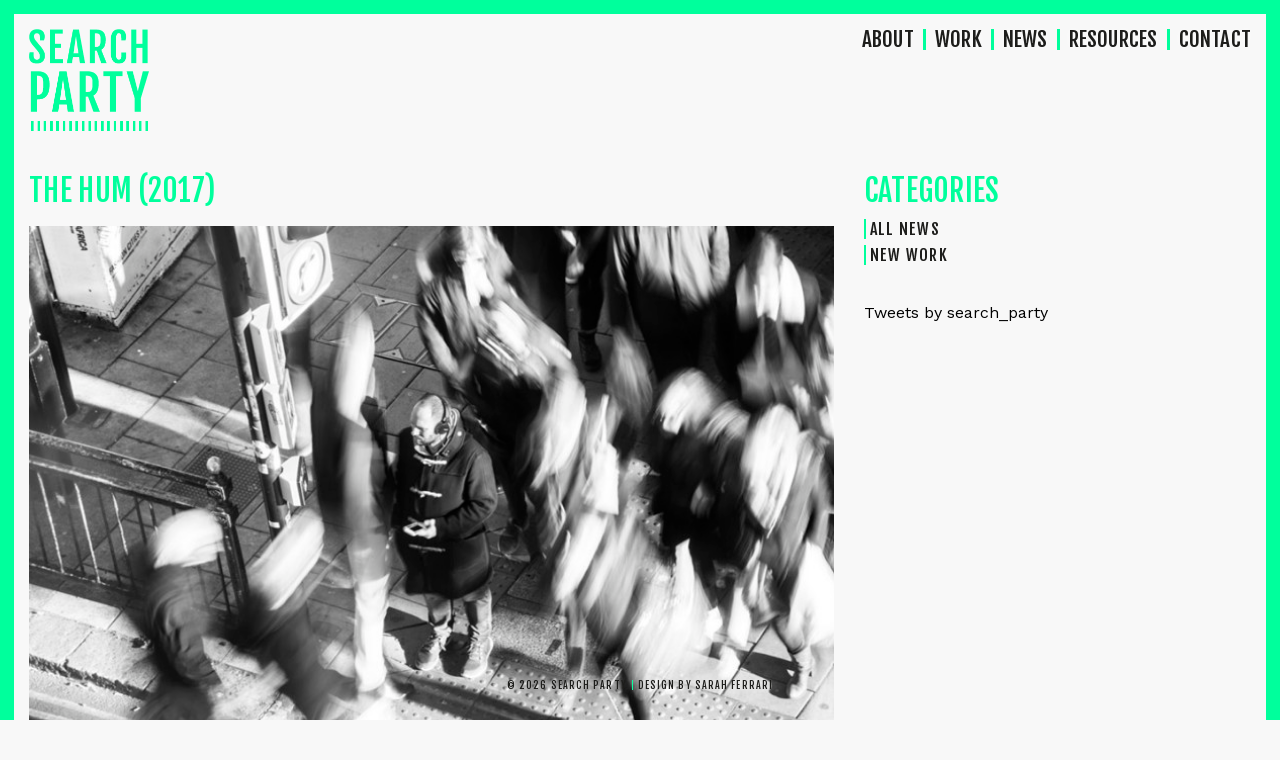

--- FILE ---
content_type: text/html; charset=UTF-8
request_url: http://searchpartyperformance.org.uk/the-hum-2017/
body_size: 4414
content:
<!doctype html>

<!--[if lt IE 7]><html lang="en-GB" class="no-js lt-ie9 lt-ie8 lt-ie7"><![endif]-->
<!--[if (IE 7)&!(IEMobile)]><html lang="en-GB" class="no-js lt-ie9 lt-ie8"><![endif]-->
<!--[if (IE 8)&!(IEMobile)]><html lang="en-GB" class="no-js lt-ie9"><![endif]-->
<!--[if gt IE 8]><!--> <html lang="en-GB" class="no-js"><!--<![endif]-->

	<head>
		<meta charset="utf-8">

				<meta http-equiv="X-UA-Compatible" content="IE=edge,chrome=1">

		<title>  The Hum (2017)</title>

				<meta name="HandheldFriendly" content="True">
		<meta name="MobileOptimized" content="320">
		<meta name="viewport" content="width=device-width, initial-scale=1.0"/>

				<link rel="icon" href="http://searchpartyperformance.org.uk/wp-content/themes/searchparty/library/images/favicon.png">
		<!--[if IE]>
			<link rel="shortcut icon" href="http://searchpartyperformance.org.uk/wp-content/themes/searchparty/library/images/favicon.ico">
		<![endif]-->
		
		<link rel="stylesheet" href="http://searchpartyperformance.org.uk/wp-content/themes/searchparty/library/css/pure-release-0.6.0/pure-min.css">
		<!--[if lte IE 8]>
        	<link rel="stylesheet" href="http://searchpartyperformance.org.uk/wp-content/themes/searchparty/library/css/pure-release-0.6.0/grids-responsive-old-ie-min.css">
		<![endif]-->
		<!--[if gt IE 8]><!-->
        	<link rel="stylesheet" href="http://searchpartyperformance.org.uk/wp-content/themes/searchparty/library/css/pure-release-0.6.0/grids-responsive-min.css">
		<!--<![endif]-->
    
		<link rel="stylesheet" href="http://searchpartyperformance.org.uk/wp-content/themes/searchparty/library/css/font-awesome-4.7.0/css/font-awesome.min.css">

		<link rel="pingback" href="http://searchpartyperformance.org.uk/xmlrpc.php">
				
		<script src="http://searchpartyperformance.org.uk/wp-content/themes/searchparty/library/js/libs/respond.min.js"></script>
		
		<script type="text/javascript" src="https://maps.googleapis.com/maps/api/js?key=AIzaSyAW3kF44EYMHLR6yZlpOoBMOWW8l_VSmvs"></script>
		
		<link rel="stylesheet" href="http://searchpartyperformance.org.uk/wp-content/themes/searchparty/library/js/libs/fancybox3/jquery.fancybox.css">
		
		<link rel="stylesheet" type="text/css" href="http://searchpartyperformance.org.uk/wp-content/themes/searchparty/library/js/libs/slick-1.8.0/slick/slick.css"/>

		<link rel="stylesheet" type="text/css" href="http://searchpartyperformance.org.uk/wp-content/themes/searchparty/library/js/libs/slick-1.8.0/slick/slick-theme.css"/>
					
				<link rel='dns-prefetch' href='//s.w.org' />
<link rel="alternate" type="application/rss+xml" title="Search Party &raquo; Feed" href="http://searchpartyperformance.org.uk/feed/" />
<link rel="alternate" type="application/rss+xml" title="Search Party &raquo; Comments Feed" href="http://searchpartyperformance.org.uk/comments/feed/" />
<link rel="alternate" type="application/rss+xml" title="Search Party &raquo; The Hum (2017) Comments Feed" href="http://searchpartyperformance.org.uk/the-hum-2017/feed/" />
		<script type="text/javascript">
			window._wpemojiSettings = {"baseUrl":"https:\/\/s.w.org\/images\/core\/emoji\/2.2.1\/72x72\/","ext":".png","svgUrl":"https:\/\/s.w.org\/images\/core\/emoji\/2.2.1\/svg\/","svgExt":".svg","source":{"concatemoji":"http:\/\/searchpartyperformance.org.uk\/wp-includes\/js\/wp-emoji-release.min.js"}};
			!function(t,a,e){var r,n,i,o=a.createElement("canvas"),l=o.getContext&&o.getContext("2d");function c(t){var e=a.createElement("script");e.src=t,e.defer=e.type="text/javascript",a.getElementsByTagName("head")[0].appendChild(e)}for(i=Array("flag","emoji4"),e.supports={everything:!0,everythingExceptFlag:!0},n=0;n<i.length;n++)e.supports[i[n]]=function(t){var e,a=String.fromCharCode;if(!l||!l.fillText)return!1;switch(l.clearRect(0,0,o.width,o.height),l.textBaseline="top",l.font="600 32px Arial",t){case"flag":return(l.fillText(a(55356,56826,55356,56819),0,0),o.toDataURL().length<3e3)?!1:(l.clearRect(0,0,o.width,o.height),l.fillText(a(55356,57331,65039,8205,55356,57096),0,0),e=o.toDataURL(),l.clearRect(0,0,o.width,o.height),l.fillText(a(55356,57331,55356,57096),0,0),e!==o.toDataURL());case"emoji4":return l.fillText(a(55357,56425,55356,57341,8205,55357,56507),0,0),e=o.toDataURL(),l.clearRect(0,0,o.width,o.height),l.fillText(a(55357,56425,55356,57341,55357,56507),0,0),e!==o.toDataURL()}return!1}(i[n]),e.supports.everything=e.supports.everything&&e.supports[i[n]],"flag"!==i[n]&&(e.supports.everythingExceptFlag=e.supports.everythingExceptFlag&&e.supports[i[n]]);e.supports.everythingExceptFlag=e.supports.everythingExceptFlag&&!e.supports.flag,e.DOMReady=!1,e.readyCallback=function(){e.DOMReady=!0},e.supports.everything||(r=function(){e.readyCallback()},a.addEventListener?(a.addEventListener("DOMContentLoaded",r,!1),t.addEventListener("load",r,!1)):(t.attachEvent("onload",r),a.attachEvent("onreadystatechange",function(){"complete"===a.readyState&&e.readyCallback()})),(r=e.source||{}).concatemoji?c(r.concatemoji):r.wpemoji&&r.twemoji&&(c(r.twemoji),c(r.wpemoji)))}(window,document,window._wpemojiSettings);
		</script>
		<style type="text/css">
img.wp-smiley,
img.emoji {
	display: inline !important;
	border: none !important;
	box-shadow: none !important;
	height: 1em !important;
	width: 1em !important;
	margin: 0 .07em !important;
	vertical-align: -0.1em !important;
	background: none !important;
	padding: 0 !important;
}
</style>
<link rel='stylesheet' id='pif-styles-css'  href='http://searchpartyperformance.org.uk/wp-content/plugins/homepages/32/d710085338/htdocs/wp-content/themes/searchparty/library/assets/css/style.css' type='text/css' media='all' />
<link rel='stylesheet' id='bones-stylesheet-css'  href='http://searchpartyperformance.org.uk/wp-content/themes/searchparty/library/css/style.css' type='text/css' media='all' />
<!--[if lt IE 9]>
<link rel='stylesheet' id='bones-ie-only-css'  href='http://searchpartyperformance.org.uk/wp-content/themes/searchparty/library/css/ie.css' type='text/css' media='all' />
<![endif]-->
<script type='text/javascript' src='http://searchpartyperformance.org.uk/wp-includes/js/jquery/jquery.js'></script>
<script type='text/javascript' src='http://searchpartyperformance.org.uk/wp-includes/js/jquery/jquery-migrate.min.js'></script>
<script type='text/javascript' src='http://searchpartyperformance.org.uk/wp-content/plugins/homepages/32/d710085338/htdocs/wp-content/themes/searchparty/library/assets/js/script.js'></script>
<script type='text/javascript' src='http://searchpartyperformance.org.uk/wp-content/themes/searchparty/library/js/libs/modernizr.custom.min.js'></script>
<link rel='https://api.w.org/' href='http://searchpartyperformance.org.uk/wp-json/' />
<link rel="canonical" href="http://searchpartyperformance.org.uk/the-hum-2017/" />
<link rel='shortlink' href='http://searchpartyperformance.org.uk/?p=38' />
<link rel="alternate" type="application/json+oembed" href="http://searchpartyperformance.org.uk/wp-json/oembed/1.0/embed?url=http%3A%2F%2Fsearchpartyperformance.org.uk%2Fthe-hum-2017%2F" />
<link rel="alternate" type="text/xml+oembed" href="http://searchpartyperformance.org.uk/wp-json/oembed/1.0/embed?url=http%3A%2F%2Fsearchpartyperformance.org.uk%2Fthe-hum-2017%2F&#038;format=xml" />
				
			
		
		
	</head>

	<body class="post-template-default single single-post postid-38 single-format-standard">
			
		<div class="header">
			<div class="page-width-full">
				<div class="pure-g has-gutters-10">
				    
				    <div class="pure-u-1-2 pure-u-md-1-3 pure-u-lg-1-3">
					    <div class="cell-pad-10">
					    	<div class="header-logo">
						    	<div class="header-logo-position">
						    		<a href="/">
							    		<img 
							    		src="http://searchpartyperformance.org.uk/wp-content/themes/searchparty/library/images/logo.png" 
							    		onmouseover="this.src='http://searchpartyperformance.org.uk/wp-content/themes/searchparty/library/images/logo.png'"
							    		onmouseout="this.src='http://searchpartyperformance.org.uk/wp-content/themes/searchparty/library/images/logo.png'"
							    		alt="Search Party">
							    	</a>
						    	</div>
					    	</div>
					    </div>
					</div>
				    
				    <div class="pure-u-1-2 pure-u-md-2-3 pure-u-lg-2-3">
					    <div class="cell-pad-10">
					    	<div class="header-menu pure-hidden-xs pure-hidden-sm">
					    		<ul>
								<li id="menu-item-22" class="menu-item menu-item-type-post_type menu-item-object-page menu-item-22"><a href="http://searchpartyperformance.org.uk/about/">About</a></li>
<li id="menu-item-31" class="menu-item menu-item-type-post_type_archive menu-item-object-project menu-item-31"><a href="http://searchpartyperformance.org.uk/projects/">Work</a></li>
<li id="menu-item-20" class="menu-item menu-item-type-post_type menu-item-object-page current_page_parent menu-item-20"><a href="http://searchpartyperformance.org.uk/news/">News</a></li>
<li id="menu-item-19" class="menu-item menu-item-type-post_type menu-item-object-page menu-item-19"><a href="http://searchpartyperformance.org.uk/resources/">Resources</a></li>
<li id="menu-item-18" class="menu-item menu-item-type-post_type menu-item-object-page menu-item-18"><a href="http://searchpartyperformance.org.uk/contact/">Contact</a></li>
							    </ul>
					    	</div>
					    	<div class="header-mobile-menu-toggle pure-hidden-md pure-hidden-lg pure-hidden-xl">
						    	<a href="#"><i class="fa fa-bars"></i></a>
					    	</div>
					    </div>
					</div>
					
				   				  			    
				</div>
			</div>
		</div>
		
		<div class="header-menu-mobile pure-hidden-md pure-hidden-lg pure-hidden-xl">
			<div class="header-mobile-menu-close">
				<a href="#"><img src="http://searchpartyperformance.org.uk/wp-content/themes/searchparty/library/images/mobile-menu-close.png"></i></a>
			</div>
			<ul>
			<li class="menu-item menu-item-type-post_type menu-item-object-page menu-item-22"><a href="http://searchpartyperformance.org.uk/about/">About</a></li>
<li class="menu-item menu-item-type-post_type_archive menu-item-object-project menu-item-31"><a href="http://searchpartyperformance.org.uk/projects/">Work</a></li>
<li class="menu-item menu-item-type-post_type menu-item-object-page current_page_parent menu-item-20"><a href="http://searchpartyperformance.org.uk/news/">News</a></li>
<li class="menu-item menu-item-type-post_type menu-item-object-page menu-item-19"><a href="http://searchpartyperformance.org.uk/resources/">Resources</a></li>
<li class="menu-item menu-item-type-post_type menu-item-object-page menu-item-18"><a href="http://searchpartyperformance.org.uk/contact/">Contact</a></li>
		    </ul>
		</div>
		
		<script>
			jQuery(document).ready(function(){
				jQuery('.header-mobile-menu-toggle a, .header-mobile-menu-close a').click(function(){
					jQuery('.header-menu-mobile').slideToggle();
				});
			});
		</script>		    	
		
	
	<div class="page-content">
		<div class="page-width-full">
			<div class="pure-g has-gutters-15">
				
				<div class="pure-u-1 pure-u-md-2-3 pure-u-lg-2-3">
					<div class="cell-pad-15">	
						<div class="single-content">
							
							<h1>The Hum (2017)</h1>
													
							<div class="single-image">
								<img width="796" height="531" src="http://searchpartyperformance.org.uk/wp-content/uploads/2017/10/The-Hum.jpg" class="attachment-full size-full wp-post-image" alt="" srcset="http://searchpartyperformance.org.uk/wp-content/uploads/2017/10/The-Hum.jpg 796w, http://searchpartyperformance.org.uk/wp-content/uploads/2017/10/The-Hum-300x200.jpg 300w, http://searchpartyperformance.org.uk/wp-content/uploads/2017/10/The-Hum-768x512.jpg 768w" sizes="(max-width: 796px) 100vw, 796px" />							</div>
							
							<div class="single-date">
								<p>19th November 2017</p>
							</div>
							
							<div class="single-body">
								<p>Jodie and Pete involved in the creation of Flexer and Sandiland’s performative app <em>The Hum</em>. The Hum is a reflection and meditation on our own everyday interactions with the city. Half cinema, half reality, the piece weaves together visuals of your location with a specially composed soundtrack on your smartphone.</p>
<p>Originally created for the Brighton Fringe Festival 2017, The Hum will soon be touring the UK.</p>
<p><a href="http://flexerandsandiland.com/installations/the-hum-2017/" target="_blank" rel="noopener noreferrer">Read More</a></p>
							</div>
							
							<div class="single-pagination">
								<div class="pure-g has-gutters-15">
									<div class="pure-u-1-2">
										<div class="cell-pad-15">	
											<div class="pagination-prev">
												<a href="http://searchpartyperformance.org.uk/playing-kate-award-winning-research-photo/" rel="prev">&lsaquo; Previous Post</a>											</div>
										</div>
									</div>
									<div class="pure-u-1-2">
										<div class="cell-pad-15">	
											<div class="pagination-next">
												<a href="http://searchpartyperformance.org.uk/playing-kate-leaving-the-hospital/" rel="next">Next Post &rsaquo;</a>											</div>
										</div>
									</div>
								</div>
							</div>
						
						</div>
					</div>
				</div>
			
				<div class="pure-u-1 pure-u-md-1-3 pure-u-lg-1-3">
					<div class="cell-pad-15">
						
						<div class="sidebar-categories">
							<h3>Categories</h3>
							<ul class="post-categories">
	<li><a href="http://searchpartyperformance.org.uk/category/all-news/" rel="category tag">All News</a></li>
	<li><a href="http://searchpartyperformance.org.uk/category/new-work/" rel="category tag">New Work</a></li></ul>						</div>
						
						<div class="sidebar-twitter">
							
							<a class="twitter-timeline" 
							href="https://twitter.com/search_party?ref_src=twsrc%5Etfw"
							data-tweet-limit="4"
							>Tweets by search_party</a> 
							<script async src="//platform.twitter.com/widgets.js" charset="utf-8"></script>
							
						</div>
						
					</div>
				</div>
							
			</div>
		</div>
	</div>
	
	<script>
		jQuery(document).ready(function($){
			$('.single-video').fitVids();
		});
	</script>
		
		

	<div class="footer">
		<div class="page-width-full">
			<div class="pure-g has-gutters-10">
			    <div class="pure-u-1">
			    	<div class="cell-pad-10">
				    	<ul>
					    <li>&copy; 2026 Search Party</li> 
				    	<li>Design by <a href="http://www.sarahferrari.com" target="_blank">Sarah Ferrari</a></li>
				    	</ul>
			    	</div>
			    </div>
			</div>
		</div>
	</div>
		
	<script src="http://searchpartyperformance.org.uk/wp-content/themes/searchparty/library/js/libs/jquery.cycle2.min.js"></script>
	<script src="http://searchpartyperformance.org.uk/wp-content/themes/searchparty/library/js/libs/jquery.cycle2.swipe.min.js"></script>
	<script src="http://searchpartyperformance.org.uk/wp-content/themes/searchparty/library/js/libs/jquery.fitvids.js"></script>
	<script src="http://searchpartyperformance.org.uk/wp-content/themes/searchparty/library/js/libs/fancybox3/jquery.fancybox.js"></script>
	<script type="text/javascript" src="http://searchpartyperformance.org.uk/wp-content/themes/searchparty/library/js/libs/slick-1.8.0/slick/slick.min.js"></script>
	
	<script type='text/javascript' src='http://searchpartyperformance.org.uk/wp-includes/js/comment-reply.min.js'></script>
<script type='text/javascript' src='http://searchpartyperformance.org.uk/wp-content/themes/searchparty/library/js/libs/bxslider/jquery.bxslider.min.js'></script>
<script type='text/javascript' src='http://searchpartyperformance.org.uk/wp-content/themes/searchparty/library/js/libs/mixitup/src/jquery.mixitup.js'></script>
<script type='text/javascript' src='http://searchpartyperformance.org.uk/wp-content/themes/searchparty/library/js/scripts.js'></script>
<script type='text/javascript' src='http://searchpartyperformance.org.uk/wp-includes/js/wp-embed.min.js'></script>
	
	</body>

</html>

--- FILE ---
content_type: text/html; charset=UTF-8
request_url: http://searchpartyperformance.org.uk/wp-content/plugins/homepages/32/d710085338/htdocs/wp-content/themes/searchparty/library/assets/css/style.css
body_size: 3637
content:

<!doctype html>

<!--[if lt IE 7]><html lang="en-GB" class="no-js lt-ie9 lt-ie8 lt-ie7"><![endif]-->
<!--[if (IE 7)&!(IEMobile)]><html lang="en-GB" class="no-js lt-ie9 lt-ie8"><![endif]-->
<!--[if (IE 8)&!(IEMobile)]><html lang="en-GB" class="no-js lt-ie9"><![endif]-->
<!--[if gt IE 8]><!--> <html lang="en-GB" class="no-js"><!--<![endif]-->

	<head>
		<meta charset="utf-8">

				<meta http-equiv="X-UA-Compatible" content="IE=edge,chrome=1">

		<title></title>

				<meta name="HandheldFriendly" content="True">
		<meta name="MobileOptimized" content="320">
		<meta name="viewport" content="width=device-width, initial-scale=1.0"/>

				<link rel="icon" href="http://searchpartyperformance.org.uk/wp-content/themes/searchparty/library/images/favicon.png">
		<!--[if IE]>
			<link rel="shortcut icon" href="http://searchpartyperformance.org.uk/wp-content/themes/searchparty/library/images/favicon.ico">
		<![endif]-->
		
		<link rel="stylesheet" href="http://searchpartyperformance.org.uk/wp-content/themes/searchparty/library/css/pure-release-0.6.0/pure-min.css">
		<!--[if lte IE 8]>
        	<link rel="stylesheet" href="http://searchpartyperformance.org.uk/wp-content/themes/searchparty/library/css/pure-release-0.6.0/grids-responsive-old-ie-min.css">
		<![endif]-->
		<!--[if gt IE 8]><!-->
        	<link rel="stylesheet" href="http://searchpartyperformance.org.uk/wp-content/themes/searchparty/library/css/pure-release-0.6.0/grids-responsive-min.css">
		<!--<![endif]-->
    
		<link rel="stylesheet" href="http://searchpartyperformance.org.uk/wp-content/themes/searchparty/library/css/font-awesome-4.7.0/css/font-awesome.min.css">

		<link rel="pingback" href="http://searchpartyperformance.org.uk/xmlrpc.php">
				
		<script src="http://searchpartyperformance.org.uk/wp-content/themes/searchparty/library/js/libs/respond.min.js"></script>
		
		<script type="text/javascript" src="https://maps.googleapis.com/maps/api/js?key=AIzaSyAW3kF44EYMHLR6yZlpOoBMOWW8l_VSmvs"></script>
		
		<link rel="stylesheet" href="http://searchpartyperformance.org.uk/wp-content/themes/searchparty/library/js/libs/fancybox3/jquery.fancybox.css">
		
		<link rel="stylesheet" type="text/css" href="http://searchpartyperformance.org.uk/wp-content/themes/searchparty/library/js/libs/slick-1.8.0/slick/slick.css"/>

		<link rel="stylesheet" type="text/css" href="http://searchpartyperformance.org.uk/wp-content/themes/searchparty/library/js/libs/slick-1.8.0/slick/slick-theme.css"/>
					
				<link rel='dns-prefetch' href='//s.w.org' />
<link rel="alternate" type="application/rss+xml" title="Search Party &raquo; Feed" href="http://searchpartyperformance.org.uk/feed/" />
<link rel="alternate" type="application/rss+xml" title="Search Party &raquo; Comments Feed" href="http://searchpartyperformance.org.uk/comments/feed/" />
		<script type="text/javascript">
			window._wpemojiSettings = {"baseUrl":"https:\/\/s.w.org\/images\/core\/emoji\/2.2.1\/72x72\/","ext":".png","svgUrl":"https:\/\/s.w.org\/images\/core\/emoji\/2.2.1\/svg\/","svgExt":".svg","source":{"concatemoji":"http:\/\/searchpartyperformance.org.uk\/wp-includes\/js\/wp-emoji-release.min.js"}};
			!function(t,a,e){var r,n,i,o=a.createElement("canvas"),l=o.getContext&&o.getContext("2d");function c(t){var e=a.createElement("script");e.src=t,e.defer=e.type="text/javascript",a.getElementsByTagName("head")[0].appendChild(e)}for(i=Array("flag","emoji4"),e.supports={everything:!0,everythingExceptFlag:!0},n=0;n<i.length;n++)e.supports[i[n]]=function(t){var e,a=String.fromCharCode;if(!l||!l.fillText)return!1;switch(l.clearRect(0,0,o.width,o.height),l.textBaseline="top",l.font="600 32px Arial",t){case"flag":return(l.fillText(a(55356,56826,55356,56819),0,0),o.toDataURL().length<3e3)?!1:(l.clearRect(0,0,o.width,o.height),l.fillText(a(55356,57331,65039,8205,55356,57096),0,0),e=o.toDataURL(),l.clearRect(0,0,o.width,o.height),l.fillText(a(55356,57331,55356,57096),0,0),e!==o.toDataURL());case"emoji4":return l.fillText(a(55357,56425,55356,57341,8205,55357,56507),0,0),e=o.toDataURL(),l.clearRect(0,0,o.width,o.height),l.fillText(a(55357,56425,55356,57341,55357,56507),0,0),e!==o.toDataURL()}return!1}(i[n]),e.supports.everything=e.supports.everything&&e.supports[i[n]],"flag"!==i[n]&&(e.supports.everythingExceptFlag=e.supports.everythingExceptFlag&&e.supports[i[n]]);e.supports.everythingExceptFlag=e.supports.everythingExceptFlag&&!e.supports.flag,e.DOMReady=!1,e.readyCallback=function(){e.DOMReady=!0},e.supports.everything||(r=function(){e.readyCallback()},a.addEventListener?(a.addEventListener("DOMContentLoaded",r,!1),t.addEventListener("load",r,!1)):(t.attachEvent("onload",r),a.attachEvent("onreadystatechange",function(){"complete"===a.readyState&&e.readyCallback()})),(r=e.source||{}).concatemoji?c(r.concatemoji):r.wpemoji&&r.twemoji&&(c(r.twemoji),c(r.wpemoji)))}(window,document,window._wpemojiSettings);
		</script>
		<style type="text/css">
img.wp-smiley,
img.emoji {
	display: inline !important;
	border: none !important;
	box-shadow: none !important;
	height: 1em !important;
	width: 1em !important;
	margin: 0 .07em !important;
	vertical-align: -0.1em !important;
	background: none !important;
	padding: 0 !important;
}
</style>
<link rel='stylesheet' id='pif-styles-css'  href='http://searchpartyperformance.org.uk/wp-content/plugins/homepages/32/d710085338/htdocs/wp-content/themes/searchparty/library/assets/css/style.css' type='text/css' media='all' />
<link rel='stylesheet' id='bones-stylesheet-css'  href='http://searchpartyperformance.org.uk/wp-content/themes/searchparty/library/css/style.css' type='text/css' media='all' />
<!--[if lt IE 9]>
<link rel='stylesheet' id='bones-ie-only-css'  href='http://searchpartyperformance.org.uk/wp-content/themes/searchparty/library/css/ie.css' type='text/css' media='all' />
<![endif]-->
<script type='text/javascript' src='http://searchpartyperformance.org.uk/wp-includes/js/jquery/jquery.js'></script>
<script type='text/javascript' src='http://searchpartyperformance.org.uk/wp-includes/js/jquery/jquery-migrate.min.js'></script>
<script type='text/javascript' src='http://searchpartyperformance.org.uk/wp-content/plugins/homepages/32/d710085338/htdocs/wp-content/themes/searchparty/library/assets/js/script.js'></script>
<script type='text/javascript' src='http://searchpartyperformance.org.uk/wp-content/themes/searchparty/library/js/libs/modernizr.custom.min.js'></script>
<link rel='https://api.w.org/' href='http://searchpartyperformance.org.uk/wp-json/' />
<link rel="canonical" href="http://searchpartyperformance.org.uk/" />
<link rel='shortlink' href='http://searchpartyperformance.org.uk/' />
<link rel="alternate" type="application/json+oembed" href="http://searchpartyperformance.org.uk/wp-json/oembed/1.0/embed?url=http%3A%2F%2Fsearchpartyperformance.org.uk%2F" />
<link rel="alternate" type="text/xml+oembed" href="http://searchpartyperformance.org.uk/wp-json/oembed/1.0/embed?url=http%3A%2F%2Fsearchpartyperformance.org.uk%2F&#038;format=xml" />
				
			
		
		
	</head>

	<body class="home page-template page-template-page-home page-template-page-home-php page page-id-15">
			
		<div class="header">
			<div class="page-width-full">
				<div class="pure-g has-gutters-10">
				    
				    <div class="pure-u-1-2 pure-u-md-1-3 pure-u-lg-1-3">
					    <div class="cell-pad-10">
					    	<div class="header-logo">
						    	<div class="header-logo-position">
						    		<a href="/">
							    		<img 
							    		src="http://searchpartyperformance.org.uk/wp-content/themes/searchparty/library/images/logo.png" 
							    		onmouseover="this.src='http://searchpartyperformance.org.uk/wp-content/themes/searchparty/library/images/logo.png'"
							    		onmouseout="this.src='http://searchpartyperformance.org.uk/wp-content/themes/searchparty/library/images/logo.png'"
							    		alt="Search Party">
							    	</a>
						    	</div>
					    	</div>
					    </div>
					</div>
				    
				    <div class="pure-u-1-2 pure-u-md-2-3 pure-u-lg-2-3">
					    <div class="cell-pad-10">
					    	<div class="header-menu pure-hidden-xs pure-hidden-sm">
					    		<ul>
								<li id="menu-item-22" class="menu-item menu-item-type-post_type menu-item-object-page menu-item-22"><a href="http://searchpartyperformance.org.uk/about/">About</a></li>
<li id="menu-item-31" class="menu-item menu-item-type-post_type_archive menu-item-object-project menu-item-31"><a href="http://searchpartyperformance.org.uk/projects/">Work</a></li>
<li id="menu-item-20" class="menu-item menu-item-type-post_type menu-item-object-page menu-item-20"><a href="http://searchpartyperformance.org.uk/news/">News</a></li>
<li id="menu-item-19" class="menu-item menu-item-type-post_type menu-item-object-page menu-item-19"><a href="http://searchpartyperformance.org.uk/resources/">Resources</a></li>
<li id="menu-item-18" class="menu-item menu-item-type-post_type menu-item-object-page menu-item-18"><a href="http://searchpartyperformance.org.uk/contact/">Contact</a></li>
							    </ul>
					    	</div>
					    	<div class="header-mobile-menu-toggle pure-hidden-md pure-hidden-lg pure-hidden-xl">
						    	<a href="#"><i class="fa fa-bars"></i></a>
					    	</div>
					    </div>
					</div>
					
				   				  			    
				</div>
			</div>
		</div>
		
		<div class="header-menu-mobile pure-hidden-md pure-hidden-lg pure-hidden-xl">
			<div class="header-mobile-menu-close">
				<a href="#"><img src="http://searchpartyperformance.org.uk/wp-content/themes/searchparty/library/images/mobile-menu-close.png"></i></a>
			</div>
			<ul>
			<li class="menu-item menu-item-type-post_type menu-item-object-page menu-item-22"><a href="http://searchpartyperformance.org.uk/about/">About</a></li>
<li class="menu-item menu-item-type-post_type_archive menu-item-object-project menu-item-31"><a href="http://searchpartyperformance.org.uk/projects/">Work</a></li>
<li class="menu-item menu-item-type-post_type menu-item-object-page menu-item-20"><a href="http://searchpartyperformance.org.uk/news/">News</a></li>
<li class="menu-item menu-item-type-post_type menu-item-object-page menu-item-19"><a href="http://searchpartyperformance.org.uk/resources/">Resources</a></li>
<li class="menu-item menu-item-type-post_type menu-item-object-page menu-item-18"><a href="http://searchpartyperformance.org.uk/contact/">Contact</a></li>
		    </ul>
		</div>
		
		<script>
			jQuery(document).ready(function(){
				jQuery('.header-mobile-menu-toggle a, .header-mobile-menu-close a').click(function(){
					jQuery('.header-menu-mobile').slideToggle();
				});
			});
		</script>		    	
		
	
	<div class="page-content">
		<div class="page-width-full">
			<div class="pure-g has-gutters-10">		
				
				
				<div class="pure-u-1">
					<div class="cell-pad-10">	
						
						
						
					</div>
				</div>
				
								
			</div>
		</div>
	</div>
	
		
	<div class="cycle-slideshow home-slideshow"  data-cycle-slides="> .slide">
	   
	   	   
	   		<div class="slide" style="background:url('http://searchpartyperformance.org.uk/wp-content/uploads/2017/11/THE-STORM-SEARCH-PARTY-PRESTON-PB-36.jpg') center center no-repeat; background-size: cover;">&nbsp;</div>
	   
	   	   
	   		<div class="slide" style="background:url('http://searchpartyperformance.org.uk/wp-content/uploads/2017/11/THE-STORM-SEARCH-PARTY-PRESTON-PB-50.jpg') center center no-repeat; background-size: cover;">&nbsp;</div>
	   
	   	   
	   		<div class="slide" style="background:url('http://searchpartyperformance.org.uk/wp-content/uploads/2017/11/THE-STORM-SEARCH-PARTY-PRESTON-PB-3.jpg') center center no-repeat; background-size: cover;">&nbsp;</div>
	   
	   	   
	   		<div class="slide" style="background:url('http://searchpartyperformance.org.uk/wp-content/uploads/2019/06/STORM-Sky_B.jpg') center center no-repeat; background-size: cover;">&nbsp;</div>
	   
	   	   
	   		<div class="slide" style="background:url('http://searchpartyperformance.org.uk/wp-content/uploads/2019/06/MotherworksbyZoeManders-210.jpg') center center no-repeat; background-size: cover;">&nbsp;</div>
	   
	   	   
	   		<div class="slide" style="background:url('http://searchpartyperformance.org.uk/wp-content/uploads/2017/10/DSC04212-1-min.jpg') center center no-repeat; background-size: cover;">&nbsp;</div>
	   
	   	   
	   		<div class="slide" style="background:url('http://searchpartyperformance.org.uk/wp-content/uploads/2017/10/MSH-FF-5.jpeg') center center no-repeat; background-size: cover;">&nbsp;</div>
	   
	   	   
	   		<div class="slide" style="background:url('http://searchpartyperformance.org.uk/wp-content/uploads/2017/10/SP-VS-5-min.jpg') center center no-repeat; background-size: cover;">&nbsp;</div>
	   
	   	   
	   		<div class="slide" style="background:url('http://searchpartyperformance.org.uk/wp-content/uploads/2017/10/MSH-FF-1-min.jpg') center center no-repeat; background-size: cover;">&nbsp;</div>
	   
	   	   
	   		<div class="slide" style="background:url('http://searchpartyperformance.org.uk/wp-content/uploads/2017/10/HOME-PAGE-min.jpg') center center no-repeat; background-size: cover;">&nbsp;</div>
	   
	   	   
	   		<div class="slide" style="background:url('http://searchpartyperformance.org.uk/wp-content/uploads/2017/10/IMG_9460-min.jpg') center center no-repeat; background-size: cover;">&nbsp;</div>
	   
	   	   
	   		<div class="slide" style="background:url('http://searchpartyperformance.org.uk/wp-content/uploads/2017/10/GOWY-5-min.jpg') center center no-repeat; background-size: cover;">&nbsp;</div>
	   
	   	   
	   		<div class="slide" style="background:url('http://searchpartyperformance.org.uk/wp-content/uploads/2017/10/DSC04305-1-min.jpg') center center no-repeat; background-size: cover;">&nbsp;</div>
	   
	   	   
	   		<div class="slide" style="background:url('http://searchpartyperformance.org.uk/wp-content/uploads/2017/10/DSC_0041-1-min.jpg') center center no-repeat; background-size: cover;">&nbsp;</div>
	   
	   	   
	   		<div class="slide" style="background:url('http://searchpartyperformance.org.uk/wp-content/uploads/2017/10/HK7B8159.jpg') center center no-repeat; background-size: cover;">&nbsp;</div>
	   
	   	   
	</div>
	
	
		
		

	<div class="footer">
		<div class="page-width-full">
			<div class="pure-g has-gutters-10">
			    <div class="pure-u-1">
			    	<div class="cell-pad-10">
				    	<ul>
					    <li>&copy; 2026 Search Party</li> 
				    	<li>Design by <a href="http://www.sarahferrari.com" target="_blank">Sarah Ferrari</a></li>
				    	</ul>
			    	</div>
			    </div>
			</div>
		</div>
	</div>
		
	<script src="http://searchpartyperformance.org.uk/wp-content/themes/searchparty/library/js/libs/jquery.cycle2.min.js"></script>
	<script src="http://searchpartyperformance.org.uk/wp-content/themes/searchparty/library/js/libs/jquery.cycle2.swipe.min.js"></script>
	<script src="http://searchpartyperformance.org.uk/wp-content/themes/searchparty/library/js/libs/jquery.fitvids.js"></script>
	<script src="http://searchpartyperformance.org.uk/wp-content/themes/searchparty/library/js/libs/fancybox3/jquery.fancybox.js"></script>
	<script type="text/javascript" src="http://searchpartyperformance.org.uk/wp-content/themes/searchparty/library/js/libs/slick-1.8.0/slick/slick.min.js"></script>
	
	<script type='text/javascript' src='http://searchpartyperformance.org.uk/wp-content/themes/searchparty/library/js/libs/bxslider/jquery.bxslider.min.js'></script>
<script type='text/javascript' src='http://searchpartyperformance.org.uk/wp-content/themes/searchparty/library/js/libs/mixitup/src/jquery.mixitup.js'></script>
<script type='text/javascript' src='http://searchpartyperformance.org.uk/wp-content/themes/searchparty/library/js/scripts.js'></script>
<script type='text/javascript' src='http://searchpartyperformance.org.uk/wp-includes/js/wp-embed.min.js'></script>
	
	</body>

</html>

--- FILE ---
content_type: text/html; charset=UTF-8
request_url: http://searchpartyperformance.org.uk/wp-content/plugins/homepages/32/d710085338/htdocs/wp-content/themes/searchparty/library/assets/js/script.js
body_size: 3637
content:

<!doctype html>

<!--[if lt IE 7]><html lang="en-GB" class="no-js lt-ie9 lt-ie8 lt-ie7"><![endif]-->
<!--[if (IE 7)&!(IEMobile)]><html lang="en-GB" class="no-js lt-ie9 lt-ie8"><![endif]-->
<!--[if (IE 8)&!(IEMobile)]><html lang="en-GB" class="no-js lt-ie9"><![endif]-->
<!--[if gt IE 8]><!--> <html lang="en-GB" class="no-js"><!--<![endif]-->

	<head>
		<meta charset="utf-8">

				<meta http-equiv="X-UA-Compatible" content="IE=edge,chrome=1">

		<title></title>

				<meta name="HandheldFriendly" content="True">
		<meta name="MobileOptimized" content="320">
		<meta name="viewport" content="width=device-width, initial-scale=1.0"/>

				<link rel="icon" href="http://searchpartyperformance.org.uk/wp-content/themes/searchparty/library/images/favicon.png">
		<!--[if IE]>
			<link rel="shortcut icon" href="http://searchpartyperformance.org.uk/wp-content/themes/searchparty/library/images/favicon.ico">
		<![endif]-->
		
		<link rel="stylesheet" href="http://searchpartyperformance.org.uk/wp-content/themes/searchparty/library/css/pure-release-0.6.0/pure-min.css">
		<!--[if lte IE 8]>
        	<link rel="stylesheet" href="http://searchpartyperformance.org.uk/wp-content/themes/searchparty/library/css/pure-release-0.6.0/grids-responsive-old-ie-min.css">
		<![endif]-->
		<!--[if gt IE 8]><!-->
        	<link rel="stylesheet" href="http://searchpartyperformance.org.uk/wp-content/themes/searchparty/library/css/pure-release-0.6.0/grids-responsive-min.css">
		<!--<![endif]-->
    
		<link rel="stylesheet" href="http://searchpartyperformance.org.uk/wp-content/themes/searchparty/library/css/font-awesome-4.7.0/css/font-awesome.min.css">

		<link rel="pingback" href="http://searchpartyperformance.org.uk/xmlrpc.php">
				
		<script src="http://searchpartyperformance.org.uk/wp-content/themes/searchparty/library/js/libs/respond.min.js"></script>
		
		<script type="text/javascript" src="https://maps.googleapis.com/maps/api/js?key=AIzaSyAW3kF44EYMHLR6yZlpOoBMOWW8l_VSmvs"></script>
		
		<link rel="stylesheet" href="http://searchpartyperformance.org.uk/wp-content/themes/searchparty/library/js/libs/fancybox3/jquery.fancybox.css">
		
		<link rel="stylesheet" type="text/css" href="http://searchpartyperformance.org.uk/wp-content/themes/searchparty/library/js/libs/slick-1.8.0/slick/slick.css"/>

		<link rel="stylesheet" type="text/css" href="http://searchpartyperformance.org.uk/wp-content/themes/searchparty/library/js/libs/slick-1.8.0/slick/slick-theme.css"/>
					
				<link rel='dns-prefetch' href='//s.w.org' />
<link rel="alternate" type="application/rss+xml" title="Search Party &raquo; Feed" href="http://searchpartyperformance.org.uk/feed/" />
<link rel="alternate" type="application/rss+xml" title="Search Party &raquo; Comments Feed" href="http://searchpartyperformance.org.uk/comments/feed/" />
		<script type="text/javascript">
			window._wpemojiSettings = {"baseUrl":"https:\/\/s.w.org\/images\/core\/emoji\/2.2.1\/72x72\/","ext":".png","svgUrl":"https:\/\/s.w.org\/images\/core\/emoji\/2.2.1\/svg\/","svgExt":".svg","source":{"concatemoji":"http:\/\/searchpartyperformance.org.uk\/wp-includes\/js\/wp-emoji-release.min.js"}};
			!function(t,a,e){var r,n,i,o=a.createElement("canvas"),l=o.getContext&&o.getContext("2d");function c(t){var e=a.createElement("script");e.src=t,e.defer=e.type="text/javascript",a.getElementsByTagName("head")[0].appendChild(e)}for(i=Array("flag","emoji4"),e.supports={everything:!0,everythingExceptFlag:!0},n=0;n<i.length;n++)e.supports[i[n]]=function(t){var e,a=String.fromCharCode;if(!l||!l.fillText)return!1;switch(l.clearRect(0,0,o.width,o.height),l.textBaseline="top",l.font="600 32px Arial",t){case"flag":return(l.fillText(a(55356,56826,55356,56819),0,0),o.toDataURL().length<3e3)?!1:(l.clearRect(0,0,o.width,o.height),l.fillText(a(55356,57331,65039,8205,55356,57096),0,0),e=o.toDataURL(),l.clearRect(0,0,o.width,o.height),l.fillText(a(55356,57331,55356,57096),0,0),e!==o.toDataURL());case"emoji4":return l.fillText(a(55357,56425,55356,57341,8205,55357,56507),0,0),e=o.toDataURL(),l.clearRect(0,0,o.width,o.height),l.fillText(a(55357,56425,55356,57341,55357,56507),0,0),e!==o.toDataURL()}return!1}(i[n]),e.supports.everything=e.supports.everything&&e.supports[i[n]],"flag"!==i[n]&&(e.supports.everythingExceptFlag=e.supports.everythingExceptFlag&&e.supports[i[n]]);e.supports.everythingExceptFlag=e.supports.everythingExceptFlag&&!e.supports.flag,e.DOMReady=!1,e.readyCallback=function(){e.DOMReady=!0},e.supports.everything||(r=function(){e.readyCallback()},a.addEventListener?(a.addEventListener("DOMContentLoaded",r,!1),t.addEventListener("load",r,!1)):(t.attachEvent("onload",r),a.attachEvent("onreadystatechange",function(){"complete"===a.readyState&&e.readyCallback()})),(r=e.source||{}).concatemoji?c(r.concatemoji):r.wpemoji&&r.twemoji&&(c(r.twemoji),c(r.wpemoji)))}(window,document,window._wpemojiSettings);
		</script>
		<style type="text/css">
img.wp-smiley,
img.emoji {
	display: inline !important;
	border: none !important;
	box-shadow: none !important;
	height: 1em !important;
	width: 1em !important;
	margin: 0 .07em !important;
	vertical-align: -0.1em !important;
	background: none !important;
	padding: 0 !important;
}
</style>
<link rel='stylesheet' id='pif-styles-css'  href='http://searchpartyperformance.org.uk/wp-content/plugins/homepages/32/d710085338/htdocs/wp-content/themes/searchparty/library/assets/css/style.css' type='text/css' media='all' />
<link rel='stylesheet' id='bones-stylesheet-css'  href='http://searchpartyperformance.org.uk/wp-content/themes/searchparty/library/css/style.css' type='text/css' media='all' />
<!--[if lt IE 9]>
<link rel='stylesheet' id='bones-ie-only-css'  href='http://searchpartyperformance.org.uk/wp-content/themes/searchparty/library/css/ie.css' type='text/css' media='all' />
<![endif]-->
<script type='text/javascript' src='http://searchpartyperformance.org.uk/wp-includes/js/jquery/jquery.js'></script>
<script type='text/javascript' src='http://searchpartyperformance.org.uk/wp-includes/js/jquery/jquery-migrate.min.js'></script>
<script type='text/javascript' src='http://searchpartyperformance.org.uk/wp-content/plugins/homepages/32/d710085338/htdocs/wp-content/themes/searchparty/library/assets/js/script.js'></script>
<script type='text/javascript' src='http://searchpartyperformance.org.uk/wp-content/themes/searchparty/library/js/libs/modernizr.custom.min.js'></script>
<link rel='https://api.w.org/' href='http://searchpartyperformance.org.uk/wp-json/' />
<link rel="canonical" href="http://searchpartyperformance.org.uk/" />
<link rel='shortlink' href='http://searchpartyperformance.org.uk/' />
<link rel="alternate" type="application/json+oembed" href="http://searchpartyperformance.org.uk/wp-json/oembed/1.0/embed?url=http%3A%2F%2Fsearchpartyperformance.org.uk%2F" />
<link rel="alternate" type="text/xml+oembed" href="http://searchpartyperformance.org.uk/wp-json/oembed/1.0/embed?url=http%3A%2F%2Fsearchpartyperformance.org.uk%2F&#038;format=xml" />
				
			
		
		
	</head>

	<body class="home page-template page-template-page-home page-template-page-home-php page page-id-15">
			
		<div class="header">
			<div class="page-width-full">
				<div class="pure-g has-gutters-10">
				    
				    <div class="pure-u-1-2 pure-u-md-1-3 pure-u-lg-1-3">
					    <div class="cell-pad-10">
					    	<div class="header-logo">
						    	<div class="header-logo-position">
						    		<a href="/">
							    		<img 
							    		src="http://searchpartyperformance.org.uk/wp-content/themes/searchparty/library/images/logo.png" 
							    		onmouseover="this.src='http://searchpartyperformance.org.uk/wp-content/themes/searchparty/library/images/logo.png'"
							    		onmouseout="this.src='http://searchpartyperformance.org.uk/wp-content/themes/searchparty/library/images/logo.png'"
							    		alt="Search Party">
							    	</a>
						    	</div>
					    	</div>
					    </div>
					</div>
				    
				    <div class="pure-u-1-2 pure-u-md-2-3 pure-u-lg-2-3">
					    <div class="cell-pad-10">
					    	<div class="header-menu pure-hidden-xs pure-hidden-sm">
					    		<ul>
								<li id="menu-item-22" class="menu-item menu-item-type-post_type menu-item-object-page menu-item-22"><a href="http://searchpartyperformance.org.uk/about/">About</a></li>
<li id="menu-item-31" class="menu-item menu-item-type-post_type_archive menu-item-object-project menu-item-31"><a href="http://searchpartyperformance.org.uk/projects/">Work</a></li>
<li id="menu-item-20" class="menu-item menu-item-type-post_type menu-item-object-page menu-item-20"><a href="http://searchpartyperformance.org.uk/news/">News</a></li>
<li id="menu-item-19" class="menu-item menu-item-type-post_type menu-item-object-page menu-item-19"><a href="http://searchpartyperformance.org.uk/resources/">Resources</a></li>
<li id="menu-item-18" class="menu-item menu-item-type-post_type menu-item-object-page menu-item-18"><a href="http://searchpartyperformance.org.uk/contact/">Contact</a></li>
							    </ul>
					    	</div>
					    	<div class="header-mobile-menu-toggle pure-hidden-md pure-hidden-lg pure-hidden-xl">
						    	<a href="#"><i class="fa fa-bars"></i></a>
					    	</div>
					    </div>
					</div>
					
				   				  			    
				</div>
			</div>
		</div>
		
		<div class="header-menu-mobile pure-hidden-md pure-hidden-lg pure-hidden-xl">
			<div class="header-mobile-menu-close">
				<a href="#"><img src="http://searchpartyperformance.org.uk/wp-content/themes/searchparty/library/images/mobile-menu-close.png"></i></a>
			</div>
			<ul>
			<li class="menu-item menu-item-type-post_type menu-item-object-page menu-item-22"><a href="http://searchpartyperformance.org.uk/about/">About</a></li>
<li class="menu-item menu-item-type-post_type_archive menu-item-object-project menu-item-31"><a href="http://searchpartyperformance.org.uk/projects/">Work</a></li>
<li class="menu-item menu-item-type-post_type menu-item-object-page menu-item-20"><a href="http://searchpartyperformance.org.uk/news/">News</a></li>
<li class="menu-item menu-item-type-post_type menu-item-object-page menu-item-19"><a href="http://searchpartyperformance.org.uk/resources/">Resources</a></li>
<li class="menu-item menu-item-type-post_type menu-item-object-page menu-item-18"><a href="http://searchpartyperformance.org.uk/contact/">Contact</a></li>
		    </ul>
		</div>
		
		<script>
			jQuery(document).ready(function(){
				jQuery('.header-mobile-menu-toggle a, .header-mobile-menu-close a').click(function(){
					jQuery('.header-menu-mobile').slideToggle();
				});
			});
		</script>		    	
		
	
	<div class="page-content">
		<div class="page-width-full">
			<div class="pure-g has-gutters-10">		
				
				
				<div class="pure-u-1">
					<div class="cell-pad-10">	
						
						
						
					</div>
				</div>
				
								
			</div>
		</div>
	</div>
	
		
	<div class="cycle-slideshow home-slideshow"  data-cycle-slides="> .slide">
	   
	   	   
	   		<div class="slide" style="background:url('http://searchpartyperformance.org.uk/wp-content/uploads/2017/11/THE-STORM-SEARCH-PARTY-PRESTON-PB-36.jpg') center center no-repeat; background-size: cover;">&nbsp;</div>
	   
	   	   
	   		<div class="slide" style="background:url('http://searchpartyperformance.org.uk/wp-content/uploads/2017/11/THE-STORM-SEARCH-PARTY-PRESTON-PB-50.jpg') center center no-repeat; background-size: cover;">&nbsp;</div>
	   
	   	   
	   		<div class="slide" style="background:url('http://searchpartyperformance.org.uk/wp-content/uploads/2017/11/THE-STORM-SEARCH-PARTY-PRESTON-PB-3.jpg') center center no-repeat; background-size: cover;">&nbsp;</div>
	   
	   	   
	   		<div class="slide" style="background:url('http://searchpartyperformance.org.uk/wp-content/uploads/2019/06/STORM-Sky_B.jpg') center center no-repeat; background-size: cover;">&nbsp;</div>
	   
	   	   
	   		<div class="slide" style="background:url('http://searchpartyperformance.org.uk/wp-content/uploads/2019/06/MotherworksbyZoeManders-210.jpg') center center no-repeat; background-size: cover;">&nbsp;</div>
	   
	   	   
	   		<div class="slide" style="background:url('http://searchpartyperformance.org.uk/wp-content/uploads/2017/10/DSC04212-1-min.jpg') center center no-repeat; background-size: cover;">&nbsp;</div>
	   
	   	   
	   		<div class="slide" style="background:url('http://searchpartyperformance.org.uk/wp-content/uploads/2017/10/MSH-FF-5.jpeg') center center no-repeat; background-size: cover;">&nbsp;</div>
	   
	   	   
	   		<div class="slide" style="background:url('http://searchpartyperformance.org.uk/wp-content/uploads/2017/10/SP-VS-5-min.jpg') center center no-repeat; background-size: cover;">&nbsp;</div>
	   
	   	   
	   		<div class="slide" style="background:url('http://searchpartyperformance.org.uk/wp-content/uploads/2017/10/MSH-FF-1-min.jpg') center center no-repeat; background-size: cover;">&nbsp;</div>
	   
	   	   
	   		<div class="slide" style="background:url('http://searchpartyperformance.org.uk/wp-content/uploads/2017/10/HOME-PAGE-min.jpg') center center no-repeat; background-size: cover;">&nbsp;</div>
	   
	   	   
	   		<div class="slide" style="background:url('http://searchpartyperformance.org.uk/wp-content/uploads/2017/10/IMG_9460-min.jpg') center center no-repeat; background-size: cover;">&nbsp;</div>
	   
	   	   
	   		<div class="slide" style="background:url('http://searchpartyperformance.org.uk/wp-content/uploads/2017/10/GOWY-5-min.jpg') center center no-repeat; background-size: cover;">&nbsp;</div>
	   
	   	   
	   		<div class="slide" style="background:url('http://searchpartyperformance.org.uk/wp-content/uploads/2017/10/DSC04305-1-min.jpg') center center no-repeat; background-size: cover;">&nbsp;</div>
	   
	   	   
	   		<div class="slide" style="background:url('http://searchpartyperformance.org.uk/wp-content/uploads/2017/10/DSC_0041-1-min.jpg') center center no-repeat; background-size: cover;">&nbsp;</div>
	   
	   	   
	   		<div class="slide" style="background:url('http://searchpartyperformance.org.uk/wp-content/uploads/2017/10/HK7B8159.jpg') center center no-repeat; background-size: cover;">&nbsp;</div>
	   
	   	   
	</div>
	
	
		
		

	<div class="footer">
		<div class="page-width-full">
			<div class="pure-g has-gutters-10">
			    <div class="pure-u-1">
			    	<div class="cell-pad-10">
				    	<ul>
					    <li>&copy; 2026 Search Party</li> 
				    	<li>Design by <a href="http://www.sarahferrari.com" target="_blank">Sarah Ferrari</a></li>
				    	</ul>
			    	</div>
			    </div>
			</div>
		</div>
	</div>
		
	<script src="http://searchpartyperformance.org.uk/wp-content/themes/searchparty/library/js/libs/jquery.cycle2.min.js"></script>
	<script src="http://searchpartyperformance.org.uk/wp-content/themes/searchparty/library/js/libs/jquery.cycle2.swipe.min.js"></script>
	<script src="http://searchpartyperformance.org.uk/wp-content/themes/searchparty/library/js/libs/jquery.fitvids.js"></script>
	<script src="http://searchpartyperformance.org.uk/wp-content/themes/searchparty/library/js/libs/fancybox3/jquery.fancybox.js"></script>
	<script type="text/javascript" src="http://searchpartyperformance.org.uk/wp-content/themes/searchparty/library/js/libs/slick-1.8.0/slick/slick.min.js"></script>
	
	<script type='text/javascript' src='http://searchpartyperformance.org.uk/wp-content/themes/searchparty/library/js/libs/bxslider/jquery.bxslider.min.js'></script>
<script type='text/javascript' src='http://searchpartyperformance.org.uk/wp-content/themes/searchparty/library/js/libs/mixitup/src/jquery.mixitup.js'></script>
<script type='text/javascript' src='http://searchpartyperformance.org.uk/wp-content/themes/searchparty/library/js/scripts.js'></script>
<script type='text/javascript' src='http://searchpartyperformance.org.uk/wp-includes/js/wp-embed.min.js'></script>
	
	</body>

</html>

--- FILE ---
content_type: text/css
request_url: http://searchpartyperformance.org.uk/wp-content/themes/searchparty/library/css/style.css
body_size: 19738
content:
/* IMPORT GOOGLE FONTS */
@import url('https://fonts.googleapis.com/css?family=Fjalla+One|Work+Sans:400,500,600');

html {
	height: 100%;
}

body {
	background:#f8f8f8;
	border: #00ff9c solid 14px;
	min-height: 100%;
	box-sizing: border-box;
}

html, button, input, select, textarea, 
.pure-g [class *= "pure-u"] {
    font-family: 'Work Sans', sans-serif;
	font-weight: 500;
	font-size: 16px;
	color: #1d1d1b;
	/*
	-webkit-font-smoothing: antialiased;
    -moz-osx-font-smoothing: grayscale;
    */
}

.page-width {
	max-width: 1200px;
	margin: 0 auto;
}

.page-width-full {
	max-width: 100%;
	margin: 0 auto;
	box-sizing: border-box;
	padding: 0 15px;
}

/* UTILITY */

.vertical-center {
	display: table;
	width: 100%;
	height: 100%;
}

.vertical-center-cell {
	display: table-cell;
	vertical-align: middle;
}

img.grayscale {
  filter: url("data:image/svg+xml;utf8,<svg xmlns=\'http://www.w3.org/2000/svg\'><filter id=\'grayscale\'><feColorMatrix type=\'matrix\' values=\'0.3333 0.3333 0.3333 0 0 0.3333 0.3333 0.3333 0 0 0.3333 0.3333 0.3333 0 0 0 0 0 1 0\'/></filter></svg>#grayscale"); /* Firefox 3.5+ */
  filter: gray; /* IE6-9 */
  -webkit-filter: grayscale(100%); /* Chrome 19+ & Safari 6+ */
}

div:hover > img.grayscale,
.feature-square:hover img.grayscale,
.feature-square.hover img.grayscale,
img.grayscale:hover {
  filter: none;
  -webkit-filter: grayscale(0%);
}

/* CORE TYPOGRAPHY */

h1 {
	font-family: 'Fjalla One', sans-serif;
	font-size: 30px;
	font-weight: 400;
	line-height: 1em;
	letter-spacing: 0.01em;
	text-transform: uppercase;
	color: #00ff9c;
	margin: 0;
	padding: 0 0 20px 0;
}

h2 {
	font-family: 'Fjalla One', sans-serif;
	font-size: 30px;
	font-weight: 400;
	line-height: 1em;
	letter-spacing: 0.01em;
	text-transform: uppercase;
	color: #1d1d1b;
	margin: 0;
	padding: 0 0 20px 0;
}

h3 {
	font-family: 'Fjalla One', sans-serif;
	font-size: 30px;
	font-weight: 400;
	line-height: 1em;
	letter-spacing: 0.01em;
	text-transform: uppercase;
	color: #00ff9c;
	margin: 0;
	padding: 0 0 15px 0;
}

h4 {
	font-family: 'Fjalla One', sans-serif;
	font-size: 21px;
	font-weight: 400;
	line-height: 1em;
	letter-spacing: 0.01em;
	text-transform: uppercase;
	color: #1d1d1b;
	margin: 0;
	padding: 0 0 15px 0;
}

h1 a, h2 a, h3 a, h4 a {
	color: #000;
	text-decoration: none;
	font-weight: 600;
}

p {
	margin: 0;
	padding: 0 0 20px 0;
	line-height: 1.2em;
	letter-spacing: 0.05em;
}

blockquote {
	margin: 0;
	padding: 0 0 20px 0;
}

blockquote p {
	text-align: right;
	font-family: 'Fjalla One', sans-serif;
	font-size: 30px;
	font-weight: 400;
	line-height: 1.2em;
	letter-spacing: 0.01em;
	text-transform: uppercase;
	color: #00ff9c;
	margin: 0;
	padding: 0;
}

blockquote p br {
	display: none;
}

blockquote p strong {
	display: block;
	padding-top: 4px;
	font-family: 'Work Sans', sans-serif;
	font-weight: 600;
	font-size: 16px;
	line-height: 1em;
	color: #1d1d1b;
	text-transform: none;
}

a {
	text-decoration: none;
	color:#000;
	/*border-bottom: #ffc0a8 solid 2px;*/
	font-weight: 400;
	/*-webkit-font-smoothing: antialiased;
    -moz-osx-font-smoothing: grayscale;*/
	-webkit-transition: all 0.2s ease-in; /*safari and chrome */
	-o-transition: all 0.2s ease-in; /* opera */
	transition:all 0.2s ease-in; /* opera */
}

.single-content a,
.resource-description a {
	border-bottom: #00ff9c solid 2px;
}

.single-content a:hover,
.resource-description a:hover {
	border-bottom: none;
}

/* FIXED HEADER */

.header-fixed {
	background: #FFF;
	position: fixed;
	top:0;
	right:0;
	left:0;
	z-index: 30000;
}

/* HEADER */

.header {
	padding: 15px 0 15px 0;
}

.header .header-logo {
	
}

.header .header-logo img {
	display: block;
	width: 120px;
	max-width: 100%;
	height: auto;
	-webkit-transition: all 0.2s ease-in; /*safari and chrome */
	-o-transition: all 0.2s ease-in; /* opera */
	transition:all 0.2s ease-in; /* opera */
}

.header-fixed.smaller .header .header-logo img {
	width: 42px;
}

.header-menu {
	color: #FFF;
}

.header-menu ul {
	list-style: none;
	margin:0;
	padding:0;
	font-size: 0;
	text-align: right;
}

.header-menu ul li {
	list-style: none;
	margin:0;
	padding:0;
	display: inline-block;
	font-family: 'Fjalla One', sans-serif;
	font-size: 21px;
	font-weight: 400;
	line-height: 1em;
	letter-spacing: 0.01em;
	text-transform: uppercase;
	border-right: #00ff9c solid 3px;
}

.header-menu ul li a {
	color: #1d1d1b;
	text-shadow: 0px 0px 7px rgba(255,255,255,0.8);
	display: inline-block;
	padding: 0 9px;
	position: relative;
}

.header-menu ul li.current-menu-item a {
	color: #00ff9c;
}

.header-menu ul li:last-child {
	border-right: none;
}

.header-menu ul li:last-child a {
	padding-right: 0;
}

/* FOOTER */

.footer {
	position: fixed;
	bottom:0;
	right:0;
	left:0;
	padding-top: 30px;
	padding-bottom: 30px;
}

.footer ul {
	list-style: none;
	margin:0;
	padding:0;
	font-size: 0;
	text-align: center;
}

.footer ul li {
	list-style: none;
	margin:0;
	padding:0;
	display: inline-block;
	font-family: 'Fjalla One', sans-serif;
	font-size: 10px;
	font-weight: 400;
	line-height: 1em;
	letter-spacing: 0.11em;
	text-transform: uppercase;
	border-right: #00ff9c solid 1px;
	padding: 0 5px;
	text-shadow: 0px 0px 12px rgba(255,255,255,0.8);
}

.footer ul li a {
	color: #1d1d1b;
	display: inline-block;
}

.footer ul li:last-child {
	border-right: 0;
}

/* CONTENT AREA */

.page-content {
	padding-top: 30px;
	padding-bottom: 60px;
}

.page-content img {
	max-width: 100%;
	height: auto;
}

/* FORMS */

::-webkit-input-placeholder { /* Chrome/Opera/Safari */
	color: #000;
}
::-moz-placeholder { /* Firefox 19+ */
	color: #000;
	opacity:  1;
}
:-ms-input-placeholder { /* IE 10+ */
	color: #000;
}
:-moz-placeholder { /* Firefox 18- */
	color: #000;
	opacity: 1;
}


/* SLIDER */

.slider .slick-prev, .slider .slick-next {
	width: 15px;
	height: 45px;
	cursor: pointer;
	z-index: 10000;
}

.slider .slick-prev::before,
.slider .slick-next::before {
    display: none;
}

.slider .slick-prev {
	background: url('../images/modal-prev.png') center center no-repeat;
	background-size: 10px 14px;
	left: 7px;
}

.slider .slick-next {
	background: url('../images/modal-next.png') center center no-repeat;
	background-size: 10px 14px;
	right:7px;
}

.slider .slides .slide {
	position: relative;
}

.slider .slides .slide img {
	width: 100%;
	height: auto;
}

.slider .slides .slide .overlay {
	position: absolute;
	top:0;
	right:22%;
	bottom:0;
	left:22%;
	display: flex;
	justify-content: center;
	flex-direction: column;
	text-align: center;
	color: #FFF;
}

.slider .slides .slide .overlay p {
	font-size: 18px;
	letter-spacing: 0.07em;
	text-shadow: 0px 0px 19px rgba(0,0,0,0.7);
}

.slider .slides .slide .overlay p.title {
	font-size: 68px;
    font-family: 'Oswald', sans-serif;
    font-weight: 700;
    text-transform: uppercase;
    line-height:1em;
    letter-spacing: 0.04em;
    margin:0;
    padding: 0 0 22px 0;
}

.project-slider.slider {
	margin-bottom: 25px;
}

@media screen and (min-width: 768px){
	.project-slider.slider .slides .slide {
		max-height: 600px;
	}
}

.project-slider.slider .slides .slide img {
	max-width: 100% !important;
	max-height: 600px !important;
	height: auto !important;
	width: auto !important;
	margin: 0 auto;
}

@media screen and (max-width: 767px){	
	.project-slider.slider .slides .slide img {	
		max-height: 300px !important;
	}
}

/* PROJECTS GRID */

.project-grid .grid-item {
	display: block;
	position: relative;
	margin: 0 0 30px 0;
	background: #000;
	border-bottom: #00ff9c solid 20px;
}

.project-grid .grid-item:hover {
	border-bottom: #1d1d1b solid 20px;
}

.project-grid .grid-item img {
	width: 100%;
	height: auto;
	display: block;
}

.project-grid .grid-item:hover img {
	opacity: 0.5;
}

.project-grid .grid-item h2 {
	margin: 0;
	padding: 0;
	color: #00ff9c;
	position: absolute;
	right:12px;
	bottom:12px;
	left:0;
	text-align: right;
}

/* SINGLE PROJECT */

.back-to-work {
	padding-top: 10px;
}

.back-to-work a {
	font-family: 'Fjalla One', sans-serif;
	font-size: 18px;
	font-weight: 400;
	line-height: 1em;
	border-bottom: none;
	letter-spacing: 0.05em;
	text-transform: uppercase;
	color: #00ff9c;
	margin: 0;
	padding: 0;
}

.back-to-work a:hover {
	color: #1d1d1b;
}


/* PAGINATION */

.pagination {
	text-align: center;
}

.pagination a,
a#malinky-ajax-pagination-button {
	background:#000;
	text-transform: uppercase;
	letter-spacing: 0.18em;
	line-height: 1em;
	color: #FFF;
	display: inline-block;
	padding: 7px 10px;
}

.pagination a:hover,
a#malinky-ajax-pagination-button:hover {
	background: #ffc0a8;
}


.pagination-hidden {
	display: none;
}

/* POSTS GRID */

.post-grid .grid-item {
	display: block;
	position: relative;
	margin: 0 0 30px 0;
	background: #000;
}

.post-grid .grid-item img {
	width: 100%;
	height: auto;
	display: block;
}

.post-grid .grid-item:hover img {
	opacity: 0.5;
}

.post-grid .grid-item h2 {
	margin: 0;
	padding: 0;
	font-size: 12px;
	letter-spacing: 0.03em;
	color: #1d1d1b;
	background: #00ff9c;
	position: absolute;
	right:0;
	bottom:0;
	left:0;
	box-sizing: border-box;
	padding: 4px 4px 4px 8px;
	text-align: left;
}

.post-grid .grid-item:hover h2 {
	background: #1d1d1b;
	color: #00ff9c;
}

.sidebar-categories {
	padding-bottom: 30px;
}

.sidebar-categories ul {
	list-style: none;
	margin: 0;
	padding: 0;
}

.sidebar-categories ul li {
	list-style: none;
	font-family: 'Fjalla One', sans-serif;
	font-size: 16px;
	font-weight: 400;
	line-height: 1em;
	letter-spacing: 0.08em;
	text-transform: uppercase;
	color: #1d1d1b;
	margin: 0 0 10px 0;
	padding: 0;
}

.sidebar-categories ul li a {
	color: #1d1d1b;
	border-left: #00ff9c solid 2px;
	padding-left: 4px;
}

.sidebar-categories ul li a:hover,
.sidebar-categories ul li.current-cat a {
	color: #00ff9c;
}

.news-pagination a {
	font-family: 'Fjalla One', sans-serif;
	font-size: 18px;
	font-weight: 400;
	line-height: 1em;
	letter-spacing: 0.08em;
	text-transform: uppercase;
	color: #00ff9c;
	border: none;
}

.news-pagination a:hover {
	color: #1d1d1b;
}

.news-pagination .pagination-next {
	text-align: right;
}

/* SINGLE POST */

.single-image {
	margin:0;
	padding: 0 0 20px 0;
}

.single-image img {
	display: block;
	width: 100%;
	height: auto;
}

.single-date {
	padding: 0 0 20px 0;
}

.single-date p {
	font-family: 'Fjalla One', sans-serif;
	font-size: 18px;
	font-weight: 400;
	line-height: 1em;
	letter-spacing: 0.08em;
	text-transform: uppercase;
	color: #00ff9c;
	margin: 0;
	padding: 0;
}

.single-body {
	padding-bottom: 40px;
}

.single-pagination a {
	font-family: 'Fjalla One', sans-serif;
	font-size: 18px;
	font-weight: 400;
	line-height: 1em;
	letter-spacing: 0.08em;
	text-transform: uppercase;
	color: #00ff9c;
	border: none;
}

.single-pagination a:hover {
	color: #1d1d1b;
}

.single-pagination .pagination-next {
	text-align: right;
}

.wp-caption {
	width: auto !important;
	height: auto !important;
	position: relative;
	margin: 0 0 15px 0;
}

.wp-caption a {
	border-bottom: none;	
}

.wp-caption p.wp-caption-text {
	position: absolute;
	bottom:0;
	left: 0;
	margin: 0;
	padding: 0;
	display: inline-block;
	background:#000;
	text-transform: uppercase;
	letter-spacing: 0.15em;
	color: #FFF;
	font-size: 11px;
	padding: 2px 4px;
}

.wp-caption img {
	display: block;
}

.single-content img {
	max-width: 100% !important;
	height: auto !important;
}

.single-meta ul {
	margin: 9px 0;
	padding: 0;
	list-style: none;
}

.single-meta ul li {
	margin: 0;
	padding: 0;
	list-style: none;
	font-size: 18px;
	font-family: 'Oswald', sans-serif;
    font-weight: 700;
    line-height: 1.2em;
}

.single-categories ul {
	margin: 7px 0;
	padding: 0;
	list-style: none;
}

.single-categories ul li {
	margin:0 0 4px 0;
	padding:0;
	list-style: none;
}

.single-categories ul li a {
	background:#000;
	text-transform: uppercase;
	letter-spacing: 0.15em;
	color: #FFF;
	font-size: 11px;
	padding: 2px 4px;
}

.single-categories ul li a:hover {
	background:#ffc0a8;
}

.single-content .gallery {
	font-size: 0;
	margin: 0 0 15px 0;
	text-align: left;
}

.single-content .gallery dl {
	width: 33.33%;
	display: inline-block;
	margin:0;
	padding:0;
	position: relative;
}

.single-content .gallery dl a {
	margin:0;
	padding:0;
	border:none;
	display: block;
}

.single-content .gallery dl a img {
	display: block;
	width: 100% !important;
	height: auto !important;
}

.single-content .gallery dl:hover a img {
	opacity: 0.3;
}

.single-content .gallery dd {
	margin: 0;
	display: inline-block;
	position: absolute;
	bottom:0;
	left:0;
	background:#000;
	text-transform: uppercase;
	letter-spacing: 0.15em;
	color: #FFF;
	font-size: 11px;
	padding: 2px 4px;
}

.single-content .gallery dl:hover dd {
	background:#ffc0a8;
}

/* RESOURCES GRID */

.resource-grid .grid-item-wrap {
	margin: 0 0 30px 0;
}

.resource-grid .grid-item {
	display: block;
	position: relative;
	margin: 0 0 12px 0;
	background: #000;
}

.resource-grid .grid-item img {
	width: 100%;
	height: auto;
	display: block;
}

.resource-grid .grid-item:hover img {
	opacity: 0.5;
}

.resource-grid .grid-item h2 {
	margin: 0;
	padding: 0;
	font-size: 12px;
	letter-spacing: 0.03em;
	color: #1d1d1b;
	background: #00ff9c;
	position: absolute;
	right:0;
	bottom:0;
	left:0;
	box-sizing: border-box;
	padding: 4px 4px 4px 8px;
	text-align: left;
}

.resource-grid .grid-item:hover h2 {
	background: #1d1d1b;
	color: #00ff9c;
}


/* HOME PAGE */

.home-slideshow {
	position: fixed;
	top:0;
	right:0;
	bottom:0;
	left:0;
	z-index: -1;
}

.home-slideshow .slide {
	width: 100%;
	height: 100%;
}

/* SHARE BUTTONS */

ul.share-buttons {
	list-style: none;
	margin: 0;
	padding: 0;
	text-align: left;
	font-size: 0;
}

ul.share-buttons li {
	list-style: none;
	margin: 0 7px 0 0;
	padding: 0;
	display: inline-block;
}

ul.share-buttons li a {
	border-bottom: none;
	display: block;
	width: 25px;
	height: 25px;
	background: #000;
	color: #FFF;
	font-size: 14px;
	text-align: center;
	line-height: 25px;
}

ul.share-buttons li.twitter a {
	background: #3aaae1;
}

ul.share-buttons li.facebook a {
	background: #3d5193;
}

ul.share-buttons li.google a {
	background: #db4437;
}

ul.share-buttons li.tumblr a {
	background: #36465d;
}

ul.share-buttons li a:hover {
	background: #000;
}


/* FANCYBOX 3 */

.fancybox-bg {
	opacity: 1;
	background: rgba(255,192,168,0.95);	
}

.fancybox-is-open .fancybox-bg {
	opacity: 1;
	background: rgba(255,192,168,0.95);
}

.fancybox-toolbar {
    top: 30px;
    right: 50px;
}

.fancybox-infobar__body, .fancybox-button.fancybox-button--close,
.fancybox-infobar__body, .fancybox-button.fancybox-button--close:hover {
    background: url('../images/modal-close.png') center center no-repeat;
    background-size: contain;
    width: 24px;
    height: 24px;
}


.fancybox-infobar__body, .fancybox-button.fancybox-button--close::before,
.fancybox-infobar__body, .fancybox-button.fancybox-button--close::after {
    content: '';
    display: none;
}


.fancybox-show-nav .fancybox-arrow {
    opacity: 1;
}

.fancybox-arrow::after {
    content: '';
    position: absolute;
    top: 28px;
    width: 44px;
    height: 44px;
    background-color: #000;
    background-image: url([data-uri]);
}

/* GRID ADJUST */

.cell-pad-10 {
	padding-left: 10px;
	padding-right: 10px;
}

.cell-pad-15 {
	padding-left: 15px;
	padding-right: 15px;
}

.has-gutters-10 {
	margin-left: -10px;
	margin-right: -10px;
}

.has-gutters-15 {
	margin-left: -15px;
	margin-right: -15px;
}

/* RESPONSIVE */

/* pure-hidden-xs */
@media screen and (max-width:35.438em) {
    .pure-visible-sm{display:none}
    .pure-visible-md{display:none}
    .pure-visible-lg{display:none}
    .pure-visible-xl{display:none}
    .pure-hidden-xs{display:none}
}
/* pure-hidden-sm */
@media screen and (min-width:35.5em) and (max-width:47.938em) {
    .pure-visible-xs{display:none}
    .pure-visible-md{display:none}
    .pure-visible-lg{display:none}
    .pure-visible-xl{display:none}
    .pure-hidden-sm{display:none}
}
/* pure-hidden-md */
@media screen and (min-width:48em) and (max-width:63.938em) {
    .pure-visible-xs{display:none}
    .pure-visible-sm{display:none}
    .pure-visible-lg{display:none}
    .pure-visible-xl{display:none}
    .pure-hidden-md{display:none}
}
/* pure-hidden-lg */
@media screen and (min-width:64em) and (max-width:79.938em) {
    .pure-visible-xs{display:none}
    .pure-visible-sm{display:none}
    .pure-visible-md{display:none}
    .pure-visible-xl{display:none}
    .pure-hidden-lg{display:none}
}
/* pure-hidden-xl */
@media screen and (min-width:80em) {
    .pure-visible-xs{display:none}
    .pure-visible-sm{display:none}
    .pure-visible-md{display:none}
    .pure-visible-lg{display:none}
    .pure-hidden-xl{display:none}
}

@media screen and (max-width: 1250px){ /* page width + gutter */
	.has-gutters-10,
	.has-gutters-15 {
		margin-left: 0;
		margin-right: 0;
	}
	.page-width-full,
	.page-width {
		max-width: 100%;
		padding: 0 8px;
		margin: 0;
	}
}

/* MD */

@media screen and (min-width:48em) and (max-width:63.938em) {
	
}

/* SM */

@media screen and (max-width:47.938em){
	
	.page-width-full,
	.page-width {
		max-width: 100%;
		padding: 0;
		margin: 0;
	}
	
	.pure-g.post-grid .cell-pad-15 {
		padding-left:0;
		padding-right: 0;
	}
	
	.cell-pad-15-mobile,
	.cell-pad-15.cell-pad-15-mobile,
	.pure-g.post-grid .cell-pad-15.cell-pad-15-mobile {
		padding-left:15px;
		padding-right: 15px;
	}
	
	/* HEADER */
	
	.header {
		padding: 10px 0 15px 0;
	}
	
	.header .header-logo {
		position: relative;
		min-height: 70px;
	}
	
	.header .header-logo .header-logo-position {
		position: absolute;
		top:0;
		right:0;
		bottom:0;
		left:0;
		z-index: 10;
	}
	
	.header .header-logo img {
		width: 80px;
	}
	
	.header .header-mobile-menu-toggle {
		text-align: right;
		font-size: 22px;
		line-height: 1em;
	}
	
	.header .header-mobile-menu-toggle a {
		color: #00ff9c;
	}
	
	.header-mobile-menu-close {
		text-align: right;
		font-size: 22px;
		line-height: 1em;
	}
	
	.header-mobile-menu-close img {
		width: 17px;
		height: auto;
	}
	
	.header-mobile-menu-close a {
		color: #00ff9c;
	}
	
	.header-menu-mobile {
		display: none;
		background: #FFF;
		text-align: right;
		box-sizing: border-box;
		padding: 9px;
		top:14px;
		right:14px;
		left:14px;
		position: absolute;
		z-index: 1;
	}
	
	.header-menu-mobile ul {
		list-style: none;
		margin: 0;
		padding: 15px 0 0 0;
	}
	
	.header-menu-mobile ul li {
		list-style: none;
		font-family: 'Fjalla One', sans-serif;
		font-size: 16px;
		font-weight: 400;
		line-height: 1em;
		letter-spacing: 0.08em;
		text-transform: uppercase;
		color: #1d1d1b;
		margin: 0 0 10px 0;
		padding: 0;
	}
		
	.header-menu-mobile ul li a {
		color: #1d1d1b;
		border-right: #00ff9c solid 2px;
		padding-right: 6px;
	}
	
	/* FOOTER */
	
	.footer ul li {
		font-size: 8px;
	}
	
	/* ABOUT */
	
	.single-image {
		padding-bottom: 23px;
	}
	
	.single-video {
		padding-bottom: 23px;
	}
	
	/* CONTACT */
	
	.contact-text {
		font-size: 14px;
	}
	
	.single-pagination {
		padding-bottom: 30px;
	}
	
	.single-pagination .cell-pad-15 {
		padding-left: 0;
		padding-right: 0;
	}
	
	/* NEWS */
	
	.news-pagination {
		padding-bottom: 15px;
	}
	
	.single-pagination a,
	.news-pagination a {
		font-size: 14px;	
	}
	
}